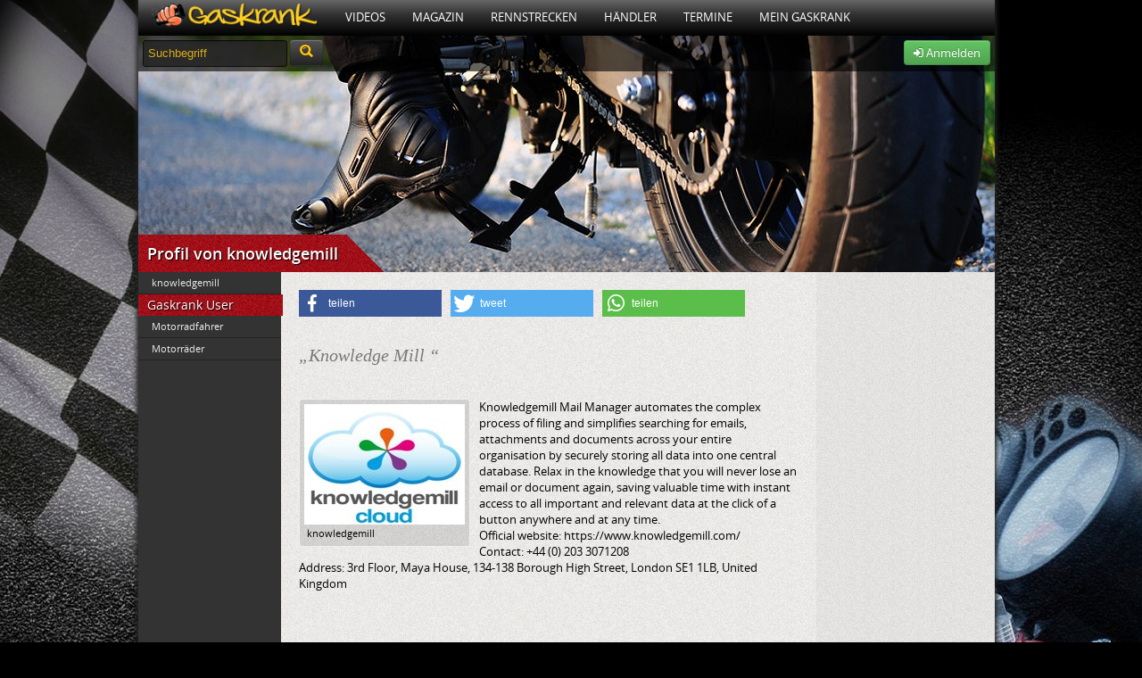

--- FILE ---
content_type: text/css
request_url: https://static.gaskrank.tv/branding/user-gaskrank/branding.css?v=5.06
body_size: 112
content:


/*****************************
 *	 Mittelbild
 */

#gkSpot {
	background:url(img/mitte.jpg) no-repeat top right;
}

 
/*****************************
 *	 CSS Nur für's Branding, wie Neue Boxen Farben, etc.
 */
